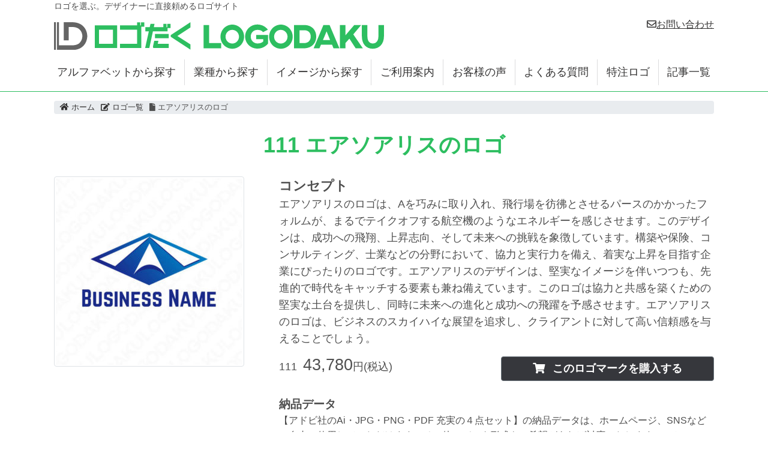

--- FILE ---
content_type: text/html; charset=UTF-8
request_url: https://www.logodaku.com/logo/1503/
body_size: 14709
content:
<!DOCTYPE HTML>
<html lang="ja" prefix="og: http://ogp.me/ns#">
<head>
<!-- Google Tag Manager -->
<script>(function(w,d,s,l,i){w[l]=w[l]||[];w[l].push({'gtm.start':
new Date().getTime(),event:'gtm.js'});var f=d.getElementsByTagName(s)[0],
j=d.createElement(s),dl=l!='dataLayer'?'&l='+l:'';j.async=true;j.src=
'https://www.googletagmanager.com/gtm.js?id='+i+dl;f.parentNode.insertBefore(j,f);
})(window,document,'script','dataLayer','GTM-T5LJHM5');</script>
<!-- End Google Tag Manager -->
	<meta charset="UTF-8">
	
	<meta name="viewport" content="width=device-width,initial-scale=1.0">
  <meta http-equiv="Pragma" content="no-cache" />
  <meta http-equiv="cache-control" content="no-cache" />
  <meta http-equiv="expires" content="0" />
	<style>img:is([sizes="auto" i], [sizes^="auto," i]) { contain-intrinsic-size: 3000px 1500px }</style>
	
		<!-- All in One SEO 4.9.3 - aioseo.com -->
		<title>エアソアリスのロゴ | ロゴ制作・ロゴ作成なら | ロゴだく</title>
	<meta name="robots" content="max-image-preview:large" />
	<meta name="author" content="スズキデザイン事務所"/>
	<meta name="p:domain_verify" content="031d6e6aeba795209398191f9ed18587" />
	<link rel="canonical" href="https://www.logodaku.com/logo/1503/" />
	<meta name="generator" content="All in One SEO (AIOSEO) 4.9.3" />

		<meta name="google-site-verification" content="-jesJZLIwiQ-bIHUIugVsPuI9ToE077TePhmFim9iYo" />
		<meta property="og:locale" content="ja_JP" />
		<meta property="og:site_name" content="ロゴ制作・ロゴ作成なら | ロゴだく | ロゴデザインやロゴマーク制作・作成、文字のロゴならデザイナーに直接頼めるロゴサイト・ロゴだくにお任せください。溢れるほどの満足度とコンセプトが満載のお客様目線のロゴマークを販売・デザインするロゴサイトです。お気軽にお問い合わせください。" />
		<meta property="og:type" content="article" />
		<meta property="og:title" content="エアソアリスのロゴ | ロゴ制作・ロゴ作成なら | ロゴだく" />
		<meta property="og:url" content="https://www.logodaku.com/logo/1503/" />
		<meta property="article:published_time" content="2018-03-12T05:52:19+00:00" />
		<meta property="article:modified_time" content="2024-01-18T12:30:20+00:00" />
		<meta name="twitter:card" content="summary" />
		<meta name="twitter:title" content="エアソアリスのロゴ | ロゴ制作・ロゴ作成なら | ロゴだく" />
		<script type="application/ld+json" class="aioseo-schema">
			{"@context":"https:\/\/schema.org","@graph":[{"@type":"BreadcrumbList","@id":"https:\/\/www.logodaku.com\/logo\/1503\/#breadcrumblist","itemListElement":[{"@type":"ListItem","@id":"https:\/\/www.logodaku.com#listItem","position":1,"name":"Home","item":"https:\/\/www.logodaku.com","nextItem":{"@type":"ListItem","@id":"https:\/\/www.logodaku.com\/logo\/#listItem","name":"\u30ed\u30b4"}},{"@type":"ListItem","@id":"https:\/\/www.logodaku.com\/logo\/#listItem","position":2,"name":"\u30ed\u30b4","item":"https:\/\/www.logodaku.com\/logo\/","nextItem":{"@type":"ListItem","@id":"https:\/\/www.logodaku.com\/logo\/alpabet\/a\/#listItem","name":"A"},"previousItem":{"@type":"ListItem","@id":"https:\/\/www.logodaku.com#listItem","name":"Home"}},{"@type":"ListItem","@id":"https:\/\/www.logodaku.com\/logo\/alpabet\/a\/#listItem","position":3,"name":"A","item":"https:\/\/www.logodaku.com\/logo\/alpabet\/a\/","nextItem":{"@type":"ListItem","@id":"https:\/\/www.logodaku.com\/logo\/1503\/#listItem","name":"\u30a8\u30a2\u30bd\u30a2\u30ea\u30b9\u306e\u30ed\u30b4"},"previousItem":{"@type":"ListItem","@id":"https:\/\/www.logodaku.com\/logo\/#listItem","name":"\u30ed\u30b4"}},{"@type":"ListItem","@id":"https:\/\/www.logodaku.com\/logo\/1503\/#listItem","position":4,"name":"\u30a8\u30a2\u30bd\u30a2\u30ea\u30b9\u306e\u30ed\u30b4","previousItem":{"@type":"ListItem","@id":"https:\/\/www.logodaku.com\/logo\/alpabet\/a\/#listItem","name":"A"}}]},{"@type":"Organization","@id":"https:\/\/www.logodaku.com\/#organization","name":"\u30ed\u30b4\u5236\u4f5c\u30fb\u30ed\u30b4\u4f5c\u6210\u306a\u3089 | \u30ed\u30b4\u3060\u304f","description":"\u30ed\u30b4\u30c7\u30b6\u30a4\u30f3\u3084\u30ed\u30b4\u30de\u30fc\u30af\u5236\u4f5c\u30fb\u4f5c\u6210\u3001\u6587\u5b57\u306e\u30ed\u30b4\u306a\u3089\u30c7\u30b6\u30a4\u30ca\u30fc\u306b\u76f4\u63a5\u983c\u3081\u308b\u30ed\u30b4\u30b5\u30a4\u30c8\u30fb\u30ed\u30b4\u3060\u304f\u306b\u304a\u4efb\u305b\u304f\u3060\u3055\u3044\u3002\u6ea2\u308c\u308b\u307b\u3069\u306e\u6e80\u8db3\u5ea6\u3068\u30b3\u30f3\u30bb\u30d7\u30c8\u304c\u6e80\u8f09\u306e\u304a\u5ba2\u69d8\u76ee\u7dda\u306e\u30ed\u30b4\u30de\u30fc\u30af\u3092\u8ca9\u58f2\u30fb\u30c7\u30b6\u30a4\u30f3\u3059\u308b\u30ed\u30b4\u30b5\u30a4\u30c8\u3067\u3059\u3002\u304a\u6c17\u8efd\u306b\u304a\u554f\u3044\u5408\u308f\u305b\u304f\u3060\u3055\u3044\u3002","url":"https:\/\/www.logodaku.com\/"},{"@type":"Person","@id":"https:\/\/www.logodaku.com\/designer\/2\/#author","url":"https:\/\/www.logodaku.com\/designer\/2\/","name":"\u30b9\u30ba\u30ad\u30c7\u30b6\u30a4\u30f3\u4e8b\u52d9\u6240","image":{"@type":"ImageObject","@id":"https:\/\/www.logodaku.com\/logo\/1503\/#authorImage","url":"https:\/\/secure.gravatar.com\/avatar\/5174f45bee836d7e64f7262ad6df1e40?s=96&d=mm&r=g","width":96,"height":96,"caption":"\u30b9\u30ba\u30ad\u30c7\u30b6\u30a4\u30f3\u4e8b\u52d9\u6240"}},{"@type":"WebPage","@id":"https:\/\/www.logodaku.com\/logo\/1503\/#webpage","url":"https:\/\/www.logodaku.com\/logo\/1503\/","name":"\u30a8\u30a2\u30bd\u30a2\u30ea\u30b9\u306e\u30ed\u30b4 | \u30ed\u30b4\u5236\u4f5c\u30fb\u30ed\u30b4\u4f5c\u6210\u306a\u3089 | \u30ed\u30b4\u3060\u304f","inLanguage":"ja","isPartOf":{"@id":"https:\/\/www.logodaku.com\/#website"},"breadcrumb":{"@id":"https:\/\/www.logodaku.com\/logo\/1503\/#breadcrumblist"},"author":{"@id":"https:\/\/www.logodaku.com\/designer\/2\/#author"},"creator":{"@id":"https:\/\/www.logodaku.com\/designer\/2\/#author"},"datePublished":"2018-03-12T14:52:19+09:00","dateModified":"2024-01-18T21:30:20+09:00"},{"@type":"WebSite","@id":"https:\/\/www.logodaku.com\/#website","url":"https:\/\/www.logodaku.com\/","name":"\u30ed\u30b4\u5236\u4f5c\u30fb\u30ed\u30b4\u4f5c\u6210\u306a\u3089 | \u30ed\u30b4\u3060\u304f","description":"\u30ed\u30b4\u30c7\u30b6\u30a4\u30f3\u3084\u30ed\u30b4\u30de\u30fc\u30af\u5236\u4f5c\u30fb\u4f5c\u6210\u3001\u6587\u5b57\u306e\u30ed\u30b4\u306a\u3089\u30c7\u30b6\u30a4\u30ca\u30fc\u306b\u76f4\u63a5\u983c\u3081\u308b\u30ed\u30b4\u30b5\u30a4\u30c8\u30fb\u30ed\u30b4\u3060\u304f\u306b\u304a\u4efb\u305b\u304f\u3060\u3055\u3044\u3002\u6ea2\u308c\u308b\u307b\u3069\u306e\u6e80\u8db3\u5ea6\u3068\u30b3\u30f3\u30bb\u30d7\u30c8\u304c\u6e80\u8f09\u306e\u304a\u5ba2\u69d8\u76ee\u7dda\u306e\u30ed\u30b4\u30de\u30fc\u30af\u3092\u8ca9\u58f2\u30fb\u30c7\u30b6\u30a4\u30f3\u3059\u308b\u30ed\u30b4\u30b5\u30a4\u30c8\u3067\u3059\u3002\u304a\u6c17\u8efd\u306b\u304a\u554f\u3044\u5408\u308f\u305b\u304f\u3060\u3055\u3044\u3002","inLanguage":"ja","publisher":{"@id":"https:\/\/www.logodaku.com\/#organization"}}]}
		</script>
		<!-- All in One SEO -->

<meta name="keywords" content="教育・研究機関,小売・物販,製造 ・設備,士業・認定専門職」,成功・サクセス,上昇・向上,結束・協力," />
<meta name="description" content="<p>エアソアリスのロゴは、Aを巧みに取り入れ、飛行場を彷彿とさせるパースのかかったフォルムが、まるでテイクオフする航空機のようなエネルギーを感じさせます。このデザインは、成功への飛翔、上昇志向、そして未来への挑戦を象徴しています。構築や保険、コンサルティング、士業などの分野において、協力と実行力を備え、着実な上昇を目指す企業にぴったりのロゴです。エアソアリスのデザインは、堅実なイメージを伴いつつも、先進的で時代をキャッチする要素も兼ね備えています。このロゴは協力と共感を築くための堅実な土台を提供し、同時に未来への進化と成功への飛躍を予感させます。エアソアリスのロゴは、ビジネスのスカイハイな展望を追求し、クライアントに対して高い信頼感を与えることでしょう。</p>
" />
<meta name="robots" content="index" />
<meta property="fb:app_id" content="232674280641855" />
<meta property="og:title" content="エアソアリスのロゴ" />
<meta property="og:type" content="article" />
<meta property="og:description" content="&lt;p&gt;エアソアリスのロゴは、Aを巧みに取り入れ、飛行場を彷彿とさせるパースのかかったフォルムが、まるでテイクオフする航空機のようなエネルギーを感じさせます。このデザインは、成功への飛翔、上昇志向、そして未来への挑戦を象徴しています。構築や保険、コンサルティング、士業などの分野において、協力と実行力を備え、着実な上昇を目指す企業にぴったりのロゴです。エアソアリスのデザインは、堅実なイメージを伴いつつも、先進的で時代をキャッチする要素も兼ね備えています。このロゴは協力と共感を築くための堅実な土台を提供し、同時に未来への進化と成功への飛躍を予感させます。エアソアリスのロゴは、ビジネスのスカイハイな展望を追求し、クライアントに対して高い信頼感を与えることでしょう。&lt;/p&gt;
" />
<meta property="og:url" content="https://www.logodaku.com/logo/1503/" />
<meta property="og:image" content="" />
<meta property="og:locale" content="ja_JP" />
<meta property="og:site_name" content="ロゴ制作・ロゴ作成なら | ロゴだく" />
<link href="https://plus.google.com/https://www.instagram.com/logodesign_logodaku/" rel="publisher" />
<meta content="summary" name="twitter:card" />
<meta content="logodaku" name="twitter:site" />

<link rel='dns-prefetch' href='//webfonts.xserver.jp' />
		<!-- This site uses the Google Analytics by MonsterInsights plugin v9.11.1 - Using Analytics tracking - https://www.monsterinsights.com/ -->
		<!-- Note: MonsterInsights is not currently configured on this site. The site owner needs to authenticate with Google Analytics in the MonsterInsights settings panel. -->
					<!-- No tracking code set -->
				<!-- / Google Analytics by MonsterInsights -->
		<script type="text/javascript">
/* <![CDATA[ */
window._wpemojiSettings = {"baseUrl":"https:\/\/s.w.org\/images\/core\/emoji\/15.0.3\/72x72\/","ext":".png","svgUrl":"https:\/\/s.w.org\/images\/core\/emoji\/15.0.3\/svg\/","svgExt":".svg","source":{"concatemoji":"https:\/\/www.logodaku.com\/wp-includes\/js\/wp-emoji-release.min.js?ver=6.7.4"}};
/*! This file is auto-generated */
!function(i,n){var o,s,e;function c(e){try{var t={supportTests:e,timestamp:(new Date).valueOf()};sessionStorage.setItem(o,JSON.stringify(t))}catch(e){}}function p(e,t,n){e.clearRect(0,0,e.canvas.width,e.canvas.height),e.fillText(t,0,0);var t=new Uint32Array(e.getImageData(0,0,e.canvas.width,e.canvas.height).data),r=(e.clearRect(0,0,e.canvas.width,e.canvas.height),e.fillText(n,0,0),new Uint32Array(e.getImageData(0,0,e.canvas.width,e.canvas.height).data));return t.every(function(e,t){return e===r[t]})}function u(e,t,n){switch(t){case"flag":return n(e,"\ud83c\udff3\ufe0f\u200d\u26a7\ufe0f","\ud83c\udff3\ufe0f\u200b\u26a7\ufe0f")?!1:!n(e,"\ud83c\uddfa\ud83c\uddf3","\ud83c\uddfa\u200b\ud83c\uddf3")&&!n(e,"\ud83c\udff4\udb40\udc67\udb40\udc62\udb40\udc65\udb40\udc6e\udb40\udc67\udb40\udc7f","\ud83c\udff4\u200b\udb40\udc67\u200b\udb40\udc62\u200b\udb40\udc65\u200b\udb40\udc6e\u200b\udb40\udc67\u200b\udb40\udc7f");case"emoji":return!n(e,"\ud83d\udc26\u200d\u2b1b","\ud83d\udc26\u200b\u2b1b")}return!1}function f(e,t,n){var r="undefined"!=typeof WorkerGlobalScope&&self instanceof WorkerGlobalScope?new OffscreenCanvas(300,150):i.createElement("canvas"),a=r.getContext("2d",{willReadFrequently:!0}),o=(a.textBaseline="top",a.font="600 32px Arial",{});return e.forEach(function(e){o[e]=t(a,e,n)}),o}function t(e){var t=i.createElement("script");t.src=e,t.defer=!0,i.head.appendChild(t)}"undefined"!=typeof Promise&&(o="wpEmojiSettingsSupports",s=["flag","emoji"],n.supports={everything:!0,everythingExceptFlag:!0},e=new Promise(function(e){i.addEventListener("DOMContentLoaded",e,{once:!0})}),new Promise(function(t){var n=function(){try{var e=JSON.parse(sessionStorage.getItem(o));if("object"==typeof e&&"number"==typeof e.timestamp&&(new Date).valueOf()<e.timestamp+604800&&"object"==typeof e.supportTests)return e.supportTests}catch(e){}return null}();if(!n){if("undefined"!=typeof Worker&&"undefined"!=typeof OffscreenCanvas&&"undefined"!=typeof URL&&URL.createObjectURL&&"undefined"!=typeof Blob)try{var e="postMessage("+f.toString()+"("+[JSON.stringify(s),u.toString(),p.toString()].join(",")+"));",r=new Blob([e],{type:"text/javascript"}),a=new Worker(URL.createObjectURL(r),{name:"wpTestEmojiSupports"});return void(a.onmessage=function(e){c(n=e.data),a.terminate(),t(n)})}catch(e){}c(n=f(s,u,p))}t(n)}).then(function(e){for(var t in e)n.supports[t]=e[t],n.supports.everything=n.supports.everything&&n.supports[t],"flag"!==t&&(n.supports.everythingExceptFlag=n.supports.everythingExceptFlag&&n.supports[t]);n.supports.everythingExceptFlag=n.supports.everythingExceptFlag&&!n.supports.flag,n.DOMReady=!1,n.readyCallback=function(){n.DOMReady=!0}}).then(function(){return e}).then(function(){var e;n.supports.everything||(n.readyCallback(),(e=n.source||{}).concatemoji?t(e.concatemoji):e.wpemoji&&e.twemoji&&(t(e.twemoji),t(e.wpemoji)))}))}((window,document),window._wpemojiSettings);
/* ]]> */
</script>
<link rel='stylesheet' id='font-awesome-css' href='https://www.logodaku.com/wp-content/themes/xeory_extension/lib/css/font-awesome.min.css?ver=6.7.4' type='text/css' media='all' />
<link rel='stylesheet' id='base-css-css' href='https://www.logodaku.com/wp-content/themes/xeory_extension/base.css?ver=6.7.4' type='text/css' media='all' />
<link rel='stylesheet' id='main-css-css' href='https://www.logodaku.com/wp-content/themes/xeory_extension_child/style.css?ver=6.7.4' type='text/css' media='all' />
<style id='wp-emoji-styles-inline-css' type='text/css'>

	img.wp-smiley, img.emoji {
		display: inline !important;
		border: none !important;
		box-shadow: none !important;
		height: 1em !important;
		width: 1em !important;
		margin: 0 0.07em !important;
		vertical-align: -0.1em !important;
		background: none !important;
		padding: 0 !important;
	}
</style>
<link rel='stylesheet' id='wp-block-library-css' href='https://www.logodaku.com/wp-includes/css/dist/block-library/style.min.css?ver=6.7.4' type='text/css' media='all' />
<link rel='stylesheet' id='aioseo/css/src/vue/standalone/blocks/table-of-contents/global.scss-css' href='https://www.logodaku.com/wp-content/plugins/all-in-one-seo-pack/dist/Lite/assets/css/table-of-contents/global.e90f6d47.css?ver=4.9.3' type='text/css' media='all' />
<style id='classic-theme-styles-inline-css' type='text/css'>
/*! This file is auto-generated */
.wp-block-button__link{color:#fff;background-color:#32373c;border-radius:9999px;box-shadow:none;text-decoration:none;padding:calc(.667em + 2px) calc(1.333em + 2px);font-size:1.125em}.wp-block-file__button{background:#32373c;color:#fff;text-decoration:none}
</style>
<style id='global-styles-inline-css' type='text/css'>
:root{--wp--preset--aspect-ratio--square: 1;--wp--preset--aspect-ratio--4-3: 4/3;--wp--preset--aspect-ratio--3-4: 3/4;--wp--preset--aspect-ratio--3-2: 3/2;--wp--preset--aspect-ratio--2-3: 2/3;--wp--preset--aspect-ratio--16-9: 16/9;--wp--preset--aspect-ratio--9-16: 9/16;--wp--preset--color--black: #000000;--wp--preset--color--cyan-bluish-gray: #abb8c3;--wp--preset--color--white: #ffffff;--wp--preset--color--pale-pink: #f78da7;--wp--preset--color--vivid-red: #cf2e2e;--wp--preset--color--luminous-vivid-orange: #ff6900;--wp--preset--color--luminous-vivid-amber: #fcb900;--wp--preset--color--light-green-cyan: #7bdcb5;--wp--preset--color--vivid-green-cyan: #00d084;--wp--preset--color--pale-cyan-blue: #8ed1fc;--wp--preset--color--vivid-cyan-blue: #0693e3;--wp--preset--color--vivid-purple: #9b51e0;--wp--preset--gradient--vivid-cyan-blue-to-vivid-purple: linear-gradient(135deg,rgba(6,147,227,1) 0%,rgb(155,81,224) 100%);--wp--preset--gradient--light-green-cyan-to-vivid-green-cyan: linear-gradient(135deg,rgb(122,220,180) 0%,rgb(0,208,130) 100%);--wp--preset--gradient--luminous-vivid-amber-to-luminous-vivid-orange: linear-gradient(135deg,rgba(252,185,0,1) 0%,rgba(255,105,0,1) 100%);--wp--preset--gradient--luminous-vivid-orange-to-vivid-red: linear-gradient(135deg,rgba(255,105,0,1) 0%,rgb(207,46,46) 100%);--wp--preset--gradient--very-light-gray-to-cyan-bluish-gray: linear-gradient(135deg,rgb(238,238,238) 0%,rgb(169,184,195) 100%);--wp--preset--gradient--cool-to-warm-spectrum: linear-gradient(135deg,rgb(74,234,220) 0%,rgb(151,120,209) 20%,rgb(207,42,186) 40%,rgb(238,44,130) 60%,rgb(251,105,98) 80%,rgb(254,248,76) 100%);--wp--preset--gradient--blush-light-purple: linear-gradient(135deg,rgb(255,206,236) 0%,rgb(152,150,240) 100%);--wp--preset--gradient--blush-bordeaux: linear-gradient(135deg,rgb(254,205,165) 0%,rgb(254,45,45) 50%,rgb(107,0,62) 100%);--wp--preset--gradient--luminous-dusk: linear-gradient(135deg,rgb(255,203,112) 0%,rgb(199,81,192) 50%,rgb(65,88,208) 100%);--wp--preset--gradient--pale-ocean: linear-gradient(135deg,rgb(255,245,203) 0%,rgb(182,227,212) 50%,rgb(51,167,181) 100%);--wp--preset--gradient--electric-grass: linear-gradient(135deg,rgb(202,248,128) 0%,rgb(113,206,126) 100%);--wp--preset--gradient--midnight: linear-gradient(135deg,rgb(2,3,129) 0%,rgb(40,116,252) 100%);--wp--preset--font-size--small: 13px;--wp--preset--font-size--medium: 20px;--wp--preset--font-size--large: 36px;--wp--preset--font-size--x-large: 42px;--wp--preset--spacing--20: 0.44rem;--wp--preset--spacing--30: 0.67rem;--wp--preset--spacing--40: 1rem;--wp--preset--spacing--50: 1.5rem;--wp--preset--spacing--60: 2.25rem;--wp--preset--spacing--70: 3.38rem;--wp--preset--spacing--80: 5.06rem;--wp--preset--shadow--natural: 6px 6px 9px rgba(0, 0, 0, 0.2);--wp--preset--shadow--deep: 12px 12px 50px rgba(0, 0, 0, 0.4);--wp--preset--shadow--sharp: 6px 6px 0px rgba(0, 0, 0, 0.2);--wp--preset--shadow--outlined: 6px 6px 0px -3px rgba(255, 255, 255, 1), 6px 6px rgba(0, 0, 0, 1);--wp--preset--shadow--crisp: 6px 6px 0px rgba(0, 0, 0, 1);}:where(.is-layout-flex){gap: 0.5em;}:where(.is-layout-grid){gap: 0.5em;}body .is-layout-flex{display: flex;}.is-layout-flex{flex-wrap: wrap;align-items: center;}.is-layout-flex > :is(*, div){margin: 0;}body .is-layout-grid{display: grid;}.is-layout-grid > :is(*, div){margin: 0;}:where(.wp-block-columns.is-layout-flex){gap: 2em;}:where(.wp-block-columns.is-layout-grid){gap: 2em;}:where(.wp-block-post-template.is-layout-flex){gap: 1.25em;}:where(.wp-block-post-template.is-layout-grid){gap: 1.25em;}.has-black-color{color: var(--wp--preset--color--black) !important;}.has-cyan-bluish-gray-color{color: var(--wp--preset--color--cyan-bluish-gray) !important;}.has-white-color{color: var(--wp--preset--color--white) !important;}.has-pale-pink-color{color: var(--wp--preset--color--pale-pink) !important;}.has-vivid-red-color{color: var(--wp--preset--color--vivid-red) !important;}.has-luminous-vivid-orange-color{color: var(--wp--preset--color--luminous-vivid-orange) !important;}.has-luminous-vivid-amber-color{color: var(--wp--preset--color--luminous-vivid-amber) !important;}.has-light-green-cyan-color{color: var(--wp--preset--color--light-green-cyan) !important;}.has-vivid-green-cyan-color{color: var(--wp--preset--color--vivid-green-cyan) !important;}.has-pale-cyan-blue-color{color: var(--wp--preset--color--pale-cyan-blue) !important;}.has-vivid-cyan-blue-color{color: var(--wp--preset--color--vivid-cyan-blue) !important;}.has-vivid-purple-color{color: var(--wp--preset--color--vivid-purple) !important;}.has-black-background-color{background-color: var(--wp--preset--color--black) !important;}.has-cyan-bluish-gray-background-color{background-color: var(--wp--preset--color--cyan-bluish-gray) !important;}.has-white-background-color{background-color: var(--wp--preset--color--white) !important;}.has-pale-pink-background-color{background-color: var(--wp--preset--color--pale-pink) !important;}.has-vivid-red-background-color{background-color: var(--wp--preset--color--vivid-red) !important;}.has-luminous-vivid-orange-background-color{background-color: var(--wp--preset--color--luminous-vivid-orange) !important;}.has-luminous-vivid-amber-background-color{background-color: var(--wp--preset--color--luminous-vivid-amber) !important;}.has-light-green-cyan-background-color{background-color: var(--wp--preset--color--light-green-cyan) !important;}.has-vivid-green-cyan-background-color{background-color: var(--wp--preset--color--vivid-green-cyan) !important;}.has-pale-cyan-blue-background-color{background-color: var(--wp--preset--color--pale-cyan-blue) !important;}.has-vivid-cyan-blue-background-color{background-color: var(--wp--preset--color--vivid-cyan-blue) !important;}.has-vivid-purple-background-color{background-color: var(--wp--preset--color--vivid-purple) !important;}.has-black-border-color{border-color: var(--wp--preset--color--black) !important;}.has-cyan-bluish-gray-border-color{border-color: var(--wp--preset--color--cyan-bluish-gray) !important;}.has-white-border-color{border-color: var(--wp--preset--color--white) !important;}.has-pale-pink-border-color{border-color: var(--wp--preset--color--pale-pink) !important;}.has-vivid-red-border-color{border-color: var(--wp--preset--color--vivid-red) !important;}.has-luminous-vivid-orange-border-color{border-color: var(--wp--preset--color--luminous-vivid-orange) !important;}.has-luminous-vivid-amber-border-color{border-color: var(--wp--preset--color--luminous-vivid-amber) !important;}.has-light-green-cyan-border-color{border-color: var(--wp--preset--color--light-green-cyan) !important;}.has-vivid-green-cyan-border-color{border-color: var(--wp--preset--color--vivid-green-cyan) !important;}.has-pale-cyan-blue-border-color{border-color: var(--wp--preset--color--pale-cyan-blue) !important;}.has-vivid-cyan-blue-border-color{border-color: var(--wp--preset--color--vivid-cyan-blue) !important;}.has-vivid-purple-border-color{border-color: var(--wp--preset--color--vivid-purple) !important;}.has-vivid-cyan-blue-to-vivid-purple-gradient-background{background: var(--wp--preset--gradient--vivid-cyan-blue-to-vivid-purple) !important;}.has-light-green-cyan-to-vivid-green-cyan-gradient-background{background: var(--wp--preset--gradient--light-green-cyan-to-vivid-green-cyan) !important;}.has-luminous-vivid-amber-to-luminous-vivid-orange-gradient-background{background: var(--wp--preset--gradient--luminous-vivid-amber-to-luminous-vivid-orange) !important;}.has-luminous-vivid-orange-to-vivid-red-gradient-background{background: var(--wp--preset--gradient--luminous-vivid-orange-to-vivid-red) !important;}.has-very-light-gray-to-cyan-bluish-gray-gradient-background{background: var(--wp--preset--gradient--very-light-gray-to-cyan-bluish-gray) !important;}.has-cool-to-warm-spectrum-gradient-background{background: var(--wp--preset--gradient--cool-to-warm-spectrum) !important;}.has-blush-light-purple-gradient-background{background: var(--wp--preset--gradient--blush-light-purple) !important;}.has-blush-bordeaux-gradient-background{background: var(--wp--preset--gradient--blush-bordeaux) !important;}.has-luminous-dusk-gradient-background{background: var(--wp--preset--gradient--luminous-dusk) !important;}.has-pale-ocean-gradient-background{background: var(--wp--preset--gradient--pale-ocean) !important;}.has-electric-grass-gradient-background{background: var(--wp--preset--gradient--electric-grass) !important;}.has-midnight-gradient-background{background: var(--wp--preset--gradient--midnight) !important;}.has-small-font-size{font-size: var(--wp--preset--font-size--small) !important;}.has-medium-font-size{font-size: var(--wp--preset--font-size--medium) !important;}.has-large-font-size{font-size: var(--wp--preset--font-size--large) !important;}.has-x-large-font-size{font-size: var(--wp--preset--font-size--x-large) !important;}
:where(.wp-block-post-template.is-layout-flex){gap: 1.25em;}:where(.wp-block-post-template.is-layout-grid){gap: 1.25em;}
:where(.wp-block-columns.is-layout-flex){gap: 2em;}:where(.wp-block-columns.is-layout-grid){gap: 2em;}
:root :where(.wp-block-pullquote){font-size: 1.5em;line-height: 1.6;}
</style>
<link rel='stylesheet' id='wp_top_alert-css' href='https://www.logodaku.com/wp-content/plugins/wp-top-alert/public/css/wp_top_alert-public.css?ver=1.2' type='text/css' media='all' />
<script type="text/javascript" src="https://www.logodaku.com/wp-includes/js/jquery/jquery.min.js?ver=3.7.1" id="jquery-core-js"></script>
<script type="text/javascript" src="https://www.logodaku.com/wp-includes/js/jquery/jquery-migrate.min.js?ver=3.4.1" id="jquery-migrate-js"></script>
<script type="text/javascript" src="//webfonts.xserver.jp/js/xserverv3.js?fadein=0&amp;ver=2.0.9" id="typesquare_std-js"></script>
<script type="text/javascript" src="https://www.logodaku.com/wp-content/plugins/wp-top-alert/public/js/wp_top_alert-public.js?ver=1.2" id="wp_top_alert-js"></script>
<link rel="https://api.w.org/" href="https://www.logodaku.com/wp-json/" /><link rel="EditURI" type="application/rsd+xml" title="RSD" href="https://www.logodaku.com/xmlrpc.php?rsd" />
<meta name="generator" content="WordPress 6.7.4" />
<link rel='shortlink' href='https://www.logodaku.com/?p=1503' />
<link rel="alternate" title="oEmbed (JSON)" type="application/json+oembed" href="https://www.logodaku.com/wp-json/oembed/1.0/embed?url=https%3A%2F%2Fwww.logodaku.com%2Flogo%2F1503%2F" />
<link rel="alternate" title="oEmbed (XML)" type="text/xml+oembed" href="https://www.logodaku.com/wp-json/oembed/1.0/embed?url=https%3A%2F%2Fwww.logodaku.com%2Flogo%2F1503%2F&#038;format=xml" />
<style type="text/css">.recentcomments a{display:inline !important;padding:0 !important;margin:0 !important;}</style><link rel="icon" href="https://www.logodaku.com/wp-content/uploads/2018/04/cropped-favicon_logodaku-32x32.png" sizes="32x32" />
<link rel="icon" href="https://www.logodaku.com/wp-content/uploads/2018/04/cropped-favicon_logodaku-192x192.png" sizes="192x192" />
<link rel="apple-touch-icon" href="https://www.logodaku.com/wp-content/uploads/2018/04/cropped-favicon_logodaku-180x180.png" />
<meta name="msapplication-TileImage" content="https://www.logodaku.com/wp-content/uploads/2018/04/cropped-favicon_logodaku-270x270.png" />
<script>
window.dataLayer = window.dataLayer || [];
</script>
</head>
<body class="logo-template-default single single-logo postid-1503 logodaku_body one-column color02" itemschope="itemscope" itemtype="http://schema.org/WebPage">
<!-- Google Tag Manager (noscript) -->
<noscript><iframe src="https://www.googletagmanager.com/ns.html?id=GTM-T5LJHM5"
height="0" width="0" style="display:none;visibility:hidden"></iframe></noscript>
<!-- End Google Tag Manager (noscript) -->
  <div id="fb-root"></div>
<script>(function(d, s, id) {
  var js, fjs = d.getElementsByTagName(s)[0];
  if (d.getElementById(id)) return;
  js = d.createElement(s); js.id = id;
  js.src = "//connect.facebook.net/ja_JP/sdk.js#xfbml=1&version=v2.8&appId=232674280641855";
  fjs.parentNode.insertBefore(js, fjs);
}(document, 'script', 'facebook-jssdk'));</script><header class="global__header" role="banner" itemscope="itemscope" itemtype="http://schema.org/WPHeader">
  <div class="wrap">
    <div class="row mr-0 ml-0 pl-0 pr-0">
      <div class="col-6 align-items-left pl-0 pr-0">
		  <p class="site_reach">ロゴを選ぶ。デザイナーに直接頼めるロゴサイト</p>
                <p><a href="https://www.logodaku.com"><img src="/wp-content/themes/xeory_extension_child/img/logo.svg" alt="ロゴ制作・ロゴ作成なら | ロゴだく"  /></a></p>
      </div>

      <div class="col-6 align-middle pl-0 pr-0">
        <div class="contact__header"><div class="block__goto-form-contact">
<a href="/contact/"><i class="far fa-envelope"></i>お問い合わせ</a>
</div></div>
              </div><!-- col-7 align-items-right align-middle -->
    </div><!-- row justify-content-between -->
  </div><!-- wrap -->
              <nav role="navigation" itemscope="itemscope" itemtype="http://scheme.org/SiteNavigationElement" id="overlay">
              <ul id="menu-sp_togle_menue" class=""><li id="menu-item-5025" class="menu-item menu-item-type-custom menu-item-object-custom menu-item-home menu-item-5025"><a href="https://www.logodaku.com/">ホーム</a></li>
<li id="menu-item-214" class="menu-item menu-item-type-post_type menu-item-object-page menu-item-214 alpabet"><a href="https://www.logodaku.com/alpabet/">アルファベットから探す</a></li>
<li id="menu-item-215" class="menu-item menu-item-type-post_type menu-item-object-page menu-item-215 industory_type"><a href="https://www.logodaku.com/industory_type/">業種から探す</a></li>
<li id="menu-item-216" class="menu-item menu-item-type-post_type menu-item-object-page menu-item-216 image"><a href="https://www.logodaku.com/image/">イメージで探す</a></li>
<li id="menu-item-217" class="menu-item menu-item-type-post_type menu-item-object-page menu-item-217 riyoannai"><a href="https://www.logodaku.com/riyoannai/">ご利用案内</a></li>
<li id="menu-item-218" class="menu-item menu-item-type-post_type_archive menu-item-object-voice menu-item-218"><a href="https://www.logodaku.com/voice/">お客様の声一覧</a></li>
<li id="menu-item-219" class="menu-item menu-item-type-post_type menu-item-object-page menu-item-219 faq"><a href="https://www.logodaku.com/faq/">よくある質問</a></li>
<li id="menu-item-220" class="menu-item menu-item-type-post_type menu-item-object-page menu-item-220 customorder"><a href="https://www.logodaku.com/customorder/">特注ロゴのお申込み・お問い合わせ</a></li>
<li id="menu-item-221" class="menu-item menu-item-type-post_type menu-item-object-page menu-item-221 contact"><a href="https://www.logodaku.com/contact/">お問い合わせ</a></li>
<li id="menu-item-6595" class="menu-item menu-item-type-post_type menu-item-object-page menu-item-6595 "><a href="https://www.logodaku.com/logodaku_article_list/">記事一覧</a></li>
</ul>              </nav>
  <div class="container-fluid pl-0 pr-0">
        <nav id="gnav__pc" role="navigation" itemscope="itemscope" class="" itemtype="http://scheme.org/SiteNavigationElement">
      <div id="gnav-container" class="gnav-container"><ul id="gnav-ul__pc" class="row"><li id="menu-item-200" class="text-nowrap menu-item menu-item-type-post_type menu-item-object-page menu-item-200 alpabet"><a href="https://www.logodaku.com/alpabet/">アルファベットから探す</a></li>
<li id="menu-item-198" class="text-nowrap menu-item menu-item-type-post_type menu-item-object-page menu-item-198 industory_type"><a href="https://www.logodaku.com/industory_type/">業種から探す</a></li>
<li id="menu-item-199" class="text-nowrap menu-item menu-item-type-post_type menu-item-object-page menu-item-199 "><a href="https://www.logodaku.com/image/">イメージから探す</a></li>
<li id="menu-item-201" class="text-nowrap menu-item menu-item-type-post_type menu-item-object-page menu-item-201 riyoannai"><a href="https://www.logodaku.com/riyoannai/">ご利用案内</a></li>
<li id="menu-item-213" class="text-nowrap menu-item menu-item-type-post_type_archive menu-item-object-voice menu-item-213"><a href="https://www.logodaku.com/voice/">お客様の声</a></li>
<li id="menu-item-211" class="text-nowrap menu-item menu-item-type-post_type menu-item-object-page menu-item-211 faq"><a href="https://www.logodaku.com/faq/">よくある質問</a></li>
<li id="menu-item-210" class="text-nowrap menu-item menu-item-type-post_type menu-item-object-page menu-item-210 "><a href="https://www.logodaku.com/customorder/">特注ロゴ</a></li>
<li id="menu-item-6594" class="text-nowrap menu-item menu-item-type-post_type menu-item-object-page menu-item-6594 "><a href="https://www.logodaku.com/logodaku_article_list/">記事一覧</a></li>
</ul></div>    </nav>
      </div>

</header>

  <div class="breadcrumb-area">
    <div class="wrap">
      <ol class="breadcrumb clearfix"><li itemscope="itemscope" itemtype="http://data-vocabulary.org/Breadcrumb"><a href="https://www.logodaku.com" itemprop="url"><i class="fa fa-home"></i> <span itemprop="title">ホーム</span></a> </li><li itemscope="itemscope" itemtype="http://data-vocabulary.org/Breadcrumb"><a href="/logo/" itemprop="url"><i class="fa fa-pencil-square-o"></i> <span itemprop="title">ロゴ一覧</span></a> </li><li><i class="fa fa-file"></i> エアソアリスのロゴ</li></ol>    </div>
  </div>



<div id="content" class="wrap">
<div id="main" class="logo_detail__page" role="main" itemprop="mainContentOfPage" itemscope="itemscope" itemtype="http://schema.org/Blog">
<div class="main-inner">
<div class="main_excerpt">
<div class="wrap mr-0 ml-0">
            <article id="post-1503" class="wrap post-1503 logo type-logo status-publish hentry alpabet-a image-274 image-318 image-success industory_type-shi-gyo-specialists industory_type-maker industory_type-retail industory_type-education-support" itemscope="itemscope" itemtype="http://schema.org/BlogPosting">
        <div class="mx-auto row justify-content-md-center">
                <h1 class="post-title" itemprop="headline">111&nbsp;エアソアリスのロゴ</h1>
                </div>
        <section class="row ml-sm-1 ml-md-0 mr-md-0 pl-md-0 pr-md-0">
          <div class="col-lg-4 col-md-4 col-sm-12 pl-md-0 pr-md-0"><img class="img-thumbnail" src="https://www.logodaku.com/wp-content/uploads/2018/03/logo_0111_1-e1521426558574.jpg" class="border" /></div>
          <div class="col-lg-8 col-md-8 col-sm-12 pl-md-2 pr-md-0 mt-2 mt-md-0">
            <dl>
              <dt>コンセプト</dt>
              <dd><p>エアソアリスのロゴは、Aを巧みに取り入れ、飛行場を彷彿とさせるパースのかかったフォルムが、まるでテイクオフする航空機のようなエネルギーを感じさせます。このデザインは、成功への飛翔、上昇志向、そして未来への挑戦を象徴しています。構築や保険、コンサルティング、士業などの分野において、協力と実行力を備え、着実な上昇を目指す企業にぴったりのロゴです。エアソアリスのデザインは、堅実なイメージを伴いつつも、先進的で時代をキャッチする要素も兼ね備えています。このロゴは協力と共感を築くための堅実な土台を提供し、同時に未来への進化と成功への飛躍を予感させます。エアソアリスのロゴは、ビジネスのスカイハイな展望を追求し、クライアントに対して高い信頼感を与えることでしょう。</p></dd>
            </dl>
            <dl>
              
            </dl>
            <dl class="row mr-0 ml-0">
              <dd class="logo_price__block col-12 col-md mr-lg-3 ml-0 pl-0 pr-0">111&nbsp;&nbsp;<span class="logo_price__text">43,780</span>円(税込) </dd>
                            <dd class="col-12 col-md mr-0 ml-0 pl-0 pr-0"><a class="btn btn-secondary btn-md btn-order" href="/form_d_2/?post_id=1503&order_type=1"><i class="fas fa-shopping-cart"></i>&nbsp;このロゴマークを購入する</a></dd>
              
            </dl>
            <dl class="spec__block mb-0">
              <dt>納品データ</dt>
              <dd><p>【アドビ社のAi・JPG・PNG・PDF 充実の４点セット】の納品データは、ホームページ、SNSなどに自由に使用していただけます。その他のデータ形式もご希望があれば対応いたします。●メールでの納品は無料●ロゴデータの保存におすすめ！人気のUSBメモリでの納品は別途料金が掛かります。USBメモリで納品をご希望のお客様は、お申込みの際にお知らせください。●ロゴの著作権完全譲渡含む。ロゴ入り名刺、ロゴ入り封筒デザインについてもお気軽にご相談ください。</p></dd>
            </dl>
          </div>
        </section>
        <section class="row d-flex flex-row flex-wrap logo_of_taxnomy_list__block mt-2 mt-md-5 ml-md-0 mr-md-0">
            <div class="search_word_header__block ml-md-0 m-2 align-middle" >検索ワード</div>
                        <a  href="/logo/image/%e7%b5%90%e6%9d%9f%e3%83%bb%e5%8d%94%e5%8a%9b"><div class="a_search_word__block m-2">結束・協力</div></a>
                        <a  href="/logo/image/%e4%b8%8a%e6%98%87"><div class="a_search_word__block m-2">上昇・向上</div></a>
                        <a  href="/logo/image/success"><div class="a_search_word__block m-2">成功・サクセス</div></a>
                    </section>
        <section class="row d-flex flex-row flex-wrap logo_of_taxnomy_list__block">
            <div class="industory_type__budge--head">対象の業種</div>
                        <div class="industory_type__budge--text"><a href="/logo/industory_type/shi-gyo-specialists">士業・認定専門職」</a></div>
                        <div class="industory_type__budge--text"><a href="/logo/industory_type/maker">製造 ・設備</a></div>
                        <div class="industory_type__budge--text"><a href="/logo/industory_type/retail">小売・物販</a></div>
                        <div class="industory_type__budge--text"><a href="/logo/industory_type/education-support">教育・研究機関</a></div>
                    </section>

        <section class="logo-pattern__block row mr-0 ml-0">
                  <div class="row mr-0 ml-0">
          <div class="logo-usage__one col pl-0"><img class="img-thumbnail" src="https://www.logodaku.com/wp-content/uploads/2018/03/logo_0111_2-e1521426567572.jpg" class="border" /></div>
          <div class="logo-usage__one col"><img class="img-thumbnail" src="https://www.logodaku.com/wp-content/uploads/2018/03/logo_0111_3.jpg" class="border" /></div>
          <div class="logo-usage__one col pr-0"><img class="img-thumbnail" src="https://www.logodaku.com/wp-content/uploads/2018/03/logo_0111_6-1-e1521426578731.jpg" class="border" /></div>
          </div>
          <div class="row mr-0 ml-0">
          <div class="logo-usage__one col pl-0"><img class="img-thumbnail" src="https://www.logodaku.com/wp-content/uploads/2018/03/logo_0111_7-e1521426585138.jpg" class="border" /></div>
          <div class="logo-usage__one col"><img class="img-thumbnail" src="https://www.logodaku.com/wp-content/uploads/2018/03/logo_0111_8-e1521426591655.jpg" class="border" /></div>
          <div class="logo-usage__one col pr-0"><img class="img-thumbnail" src="https://www.logodaku.com/wp-content/uploads/2018/03/logo_0111_9-e1521426597418.jpg" class="border" /></div>
          </div>
        
                <dl class="row mt-3 mr-0 ml-0">
                            <dd class="col-12 col-md mr-lg-3 ml-0 pl-0 pr-0"><a class="btn btn-secondary btn-md btn-order btn-lg" href="/form_d_2/?post_id=1503&order_type=1"><i class="fas fa-shopping-cart"></i>&nbsp;このロゴマークを購入する</a></dd>
                      </dl>
        </section>

        <section class="logo_designer mt-3">
            <div class="col ml-0 pl-0 pr-0">
                          <aside class="post-author" itemprop="author" itemscope="itemscope" itemtype="http://schema.org/Person">
                <dl class="post-author-meta">
                  <dt class="author_title mt-5 mt-0 mb-2 pl-0"><h3 class="mb-1" itemprop="name"><span class="author_title__label">[デザイン制作]</span>&nbsp;スズキデザイン事務所</h3></dt>
                  <dd class="author_description" itemprop="discription">
                    ロゴだく サイト運営者：ロゴデザイナー 鈴木 強（スズキ ツヨシ）2000年に事務所を開業。ロゴデザインの実績170社以上。ロゴデザイン、ポスター、広告、教科書、パッケージ、カタログ、Webデザインまで幅広いデザイン経験があります。お客様目線を心掛け、型にはまらないロゴデザインを提供いたします。趣味はジョギングで気分をリフレッシュしています。東京都三鷹市在住。<br />
                    <p class="more__p mt-2"><a href="/designer/2" class="more btn btn-lg btn-secondary">スズキデザイン事務所について詳しく見る</a></p>
                  </dd>
                </dl>
              </aside>
            </div>
        </section>
        
  <section class="logo_order_flow mt-5">
  <h3 class="section_title_with_bd mb-2">ロゴのご購入の手順</h3>
  <p>ロゴ選びから、納品完了まで、以下の手順に沿って進めさせていただきます。詳しくは<a href="/howtobuy/">「ロゴマークご購入の手順」</a>ページをご覧ください。</p><div><img src="/wp-content/themes/xeory_extension_child/img/flow_pc.svg" /></div><div class="taxonomy_list_block row pl-lg-5 pr-lg-5"><div class="mx-auto col-8 btn_search-taxonomy"><a href="/contact/" class="btn btn-lg btn-secondary"><i class="far fa-envelope"></i>&nbsp;お問い合わせ</a></div></div></section>        <section class="logo_dteail__bottom d-flex  mt-3 ml-0 mr-0 ml-lg-0 mr-lg-0 align-content-between justify-content-between flex-wrap">
            <div class="col pl-0"><p>デザイナーに直接頼めるロゴサイト・ロゴだくでは、会社、店舗、団体、歯科医院のロゴマークを作成いたします。コンセプトから考えられたロゴの中からお選びいただき、スキル豊かなデザイナーがひとつひとつ丁寧に制作してオンリーワンの【ロゴマーク】をご提供します。ロゴ製作・ロゴ作成をお考えのお客様はロゴ販売・ロゴ作成・ロゴデザインサイト・ロゴだくまで、お気軽にお問い合せください。名刺・封筒などのデザインも別途お見積いたします。</p></div>
        </section>
        <div class="post-sns mt-3">
            <!-- ソーシャルボタン -->
  <ul class="bzb-sns-btn ">
      <li class="bzb-facebook">
      <div class="fb-like"
        data-href="https://www.logodaku.com/logo/1503/"
        data-layout="button_count"
        data-action="like"
        data-show-faces="false"></div>
    </li>    <li class="bzb-twitter">
      <a href="https://twitter.com/share" class="twitter-share-button"  data-url="https://www.logodaku.com/logo/1503/"  data-text="エアソアリスのロゴ">Tweet</a>
      <script>!function(d,s,id){var js,fjs=d.getElementsByTagName(s)[0],p=/^http:/.test(d.location)?'http':'https';if(!d.getElementById(id)){js=d.createElement(s);js.id=id;js.async=true;js.src=p+'://platform.twitter.com/widgets.js';fjs.parentNode.insertBefore(js,fjs);}}(document, 'script', 'twitter-wjs');</script>
    </li>    <li class="bzb-pocket">
      <a href="https://getpocket.com/save" class="pocket-btn" data-lang="ja" data-save-url="https%3A%2F%2Fwww.logodaku.com%2Flogo%2F1503%2F" data-pocket-count="horizontal" data-pocket-align="left" >Pocket</a><script type="text/javascript">!function(d,i){if(!d.getElementById(i)){var j=d.createElement("script");j.id=i;j.src="https://widgets.getpocket.com/v1/j/btn.js?v=1";var w=d.getElementById(i);d.body.appendChild(j);}}(document,"pocket-btn-js");</script>
    </li>        <li class="bzb-line"><a href="http://line.me/R/msg/text/?エアソアリスのロゴ%0D%0Ahttps%3A%2F%2Fwww.logodaku.com%2Flogo%2F1503%2F" target="_blank"><img src="https://www.logodaku.com/wp-content/themes/xeory_extension/lib/images/line.png" width="82" height="20" alt="LINEで送る" /></a></li>
  </ul>
  <!-- /bzb-sns-btns -->        </div>


      
      <section class="post-content" itemprop="text">
              </section>

      
    
    <section>
     <div class="mt-3 ml-0 md-0 pl-0 pd-0"><span class="font-weight-bold">関連ある他のロゴも見てみる</span></div>
     <ul  class="row d-flex flex-row flex-wrap logo_of_taxnomy_list__block ml-0 mr-0 md-0">
                <li class="mr-2 mt-2"><a class="btn btn-secondary" href="/logo/alpabet/a">アルファべットAで始まるロゴをみる&nbsp;<i class="fas fa-arrow-alt-circle-right"></i></a></li>
                            <li class="mr-2 mt-2"><a class="btn btn-secondary" href="/logo/image/%e7%b5%90%e6%9d%9f%e3%83%bb%e5%8d%94%e5%8a%9b">結束・協力のあるロゴをみる&nbsp;<i class="fas fa-arrow-alt-circle-right"></i></a></li>
                  <li class="mr-2 mt-2"><a class="btn btn-secondary" href="/logo/image/%e4%b8%8a%e6%98%87">上昇・向上のあるロゴをみる&nbsp;<i class="fas fa-arrow-alt-circle-right"></i></a></li>
                  <li class="mr-2 mt-2"><a class="btn btn-secondary" href="/logo/image/success">成功・サクセスのあるロゴをみる&nbsp;<i class="fas fa-arrow-alt-circle-right"></i></a></li>
                         <li class="mr-2 mt-2"><a class="btn btn-secondary" href="/logo/industory_type/shi-gyo-specialists">士業・認定専門職」業種のロゴをみる&nbsp;<i class="fas fa-arrow-alt-circle-right"></i></a></li>
                         <li class="mr-2 mt-2"><a class="btn btn-secondary" href="/logo/industory_type/maker">製造 ・設備業種のロゴをみる&nbsp;<i class="fas fa-arrow-alt-circle-right"></i></a></li>
                         <li class="mr-2 mt-2"><a class="btn btn-secondary" href="/logo/industory_type/retail">小売・物販業種のロゴをみる&nbsp;<i class="fas fa-arrow-alt-circle-right"></i></a></li>
                         <li class="mr-2 mt-2"><a class="btn btn-secondary" href="/logo/industory_type/education-support">教育・研究機関業種のロゴをみる&nbsp;<i class="fas fa-arrow-alt-circle-right"></i></a></li>
            
      </ul>
     </article>
    
</div><!-- /wrap -->
</div><!-- /excerpt -->
</div><!-- /main-inner -->
</div><!-- /main -->
</div><!-- /content -->

<div class="wrap">
<div class="front-loop-cont container-fluid mb-3 p-2 border border-dark"><h3 clasa="history-title">閲覧履歴</h3>
<ul class="history_ul row logo-loop mr-0 ml-0"><li class="histol-item col-4 col-lg-2 logo-item mb-1 pl-1 pr-1">
  <div class="logo-item_outer">
    <a href="https://www.logodaku.com/logo/1503/">
      <figure><img class="" src="https://www.logodaku.com/wp-content/uploads/2018/03/logo_0111_1-e1521426558574.jpg" alt="エアソアリスのロゴ" /></figure>
    </a>
  </div>
</li>
</li>
</ul></div>
</div>
<footer id="footer">
  <div class="footer-01">
    <div class="wrap">
<!-- pc -->
      <div id="footer-content-area" class="row">
        <div id="footer-list-area" class="col-12 col-md-8">
          <div class="row">
          <div id="footer-gnav-container" class="col-12 col-md-4"><ul id="footer-gnav-ul" class="clearfix"><li id="menu-item-2847" class="menu-item menu-item-type-post_type menu-item-object-page menu-item-2847 alpabet"><a href="https://www.logodaku.com/alpabet/">アルファベットから探す</a></li>
<li id="menu-item-2848" class="menu-item menu-item-type-post_type menu-item-object-page menu-item-2848 industory_type"><a href="https://www.logodaku.com/industory_type/">業種から探す</a></li>
<li id="menu-item-2849" class="menu-item menu-item-type-post_type menu-item-object-page menu-item-2849 "><a href="https://www.logodaku.com/image/">イメージから探す</a></li>
<li id="menu-item-2850" class="menu-item menu-item-type-post_type menu-item-object-page menu-item-2850 riyoannai"><a href="https://www.logodaku.com/riyoannai/">ご利用案内</a></li>
<li id="menu-item-2851" class="menu-item menu-item-type-custom menu-item-object-custom menu-item-2851"><a href="/voice/">お客様の声</a></li>
<li id="menu-item-2852" class="menu-item menu-item-type-post_type menu-item-object-page menu-item-2852 faq"><a href="https://www.logodaku.com/faq/">よくある質問</a></li>
<li id="menu-item-2853" class="menu-item menu-item-type-post_type menu-item-object-page menu-item-2853 customorder"><a href="https://www.logodaku.com/customorder/">特注ロゴのお申込み・お問い合わせ</a></li>
<li id="menu-item-5224" class="menu-item menu-item-type-taxonomy menu-item-object-category menu-item-5224 blog"><a href="https://www.logodaku.com/blog/">ロゴだく編集部ブログ</a></li>
</ul></div>          <div id="footer-col2-container" class="col-12 col-md-8"><ul id="footer-col2-ul" class="clearfix"><li id="menu-item-238" class="menu-item menu-item-type-post_type menu-item-object-page menu-item-238 whatis"><a href="https://www.logodaku.com/whatis/">ロゴだくとは</a></li>
<li id="menu-item-239" class="menu-item menu-item-type-post_type menu-item-object-page menu-item-239 riyoannai"><a href="https://www.logodaku.com/riyoannai/">ご利用案内</a></li>
<li id="menu-item-240" class="menu-item menu-item-type-post_type menu-item-object-page menu-item-240 "><a href="https://www.logodaku.com/designers/">所属デザイナ一覧</a></li>
<li id="menu-item-244" class="menu-item menu-item-type-post_type menu-item-object-page menu-item-244 termsofservice"><a href="https://www.logodaku.com/termsofservice/">ご利用規約</a></li>
<li id="menu-item-247" class="menu-item menu-item-type-post_type menu-item-object-page menu-item-247 transactions_law"><a href="https://www.logodaku.com/transactions_law/">特定商取引法に基づく表記</a></li>
<li id="menu-item-250" class="menu-item menu-item-type-post_type menu-item-object-page menu-item-250 policy"><a href="https://www.logodaku.com/policy/">プライバシーポリシー</a></li>
<li id="menu-item-3125" class="menu-item menu-item-type-post_type menu-item-object-page menu-item-3125 "><a href="https://www.logodaku.com/contact/">ロゴだくへのお問い合わせ</a></li>
</ul></div>          </div>
        </div>
        <div id="footer-cont-sns" class="col-12 col-md-4">
            <div class="tel__block">
              <p class="telno"><i class="fas fa-phone fa-flip-horizontal"></i><a href="tel:05035546565">050-3554-6565</a></p>
              <p class="core_time">営業時間:10:00～19:00(土日祝日休み)</p>
            </div>
            <div id="footer-sns" class="sp-hide"><ul class="d-flex flex-row flex-lg-row-reverse"><li class="header-twitter"><a target="_blank" href="https://twitter.com/logodaku"><img src="/wp-content/themes/xeory_extension_child/img/twitter.svg" width="30" height="30" /></a></li><li class="header-facebook"><a href="https://facebook.com/logodaku/" target="_blank"><img src="/wp-content/themes/xeory_extension_child/img/facebook.svg"  width="30" height="30" /></a></li><li class="header-g"><a target="_blank" href="https://www.instagram.com/logodesign_logodaku/"><img src="/wp-content/themes/xeory_extension_child/img/instagrum.svg"  width="30" height="30" /"></a></li></ul></div>
        <div class="pl-0 pr-0">
          <div class="row ml-0 mr-0">
                <div id="footer-facebook" class="gr12 text-right pr-0 pl-0">
            <div class="fb-page" data-href="https://facebook.com/logodaku/" data-width="340" data-height="600" data-small-header="false" data-adapt-container-width="true" data-hide-cover="false" data-show-facepile="true" data-show-posts="false"><div class="fb-xfbml-parse-ignore"><blockquote cite="https://facebook.com/logodaku/"><a href="https://facebook.com/logodaku/"></a></blockquote></div></div>
        </div>
                  </div>
        </div>


        </div><!-- footer-list-area -->
        </div><!-- footer-content-area -->
    </div><!-- /wrap -->
  </div><!-- /footer-01 -->
  <div class="footer-02">
    <div class="wrap">
      <p class="footer-copy">
        © Copyright 2026 Logodaku All rights reserved.
      </p>
    </div><!-- /wrap -->
  </div><!-- /footer-02 -->
  </footer>

<a href="#" class="pagetop"><span><i class="fa fa-angle-up"></i></span></a>
<script src="https://apis.google.com/js/platform.js" async defer>
  {lang: 'ja'}
</script><script type="text/javascript" src="https://www.logodaku.com/wp-content/themes/xeory_extension/lib/bbootstrap-4.0.0-dist/js/bootstrap.min.js?ver=1.0.0" id="bootstrap-script-js"></script>
<script type="text/javascript" src="https://www.logodaku.com/wp-content/themes/xeory_extension/lib/js/app.js?ver=6.7.4" id="app-js"></script>
<script type="text/javascript" src="https://www.logodaku.com/wp-content/themes/xeory_extension/lib/js/jquery.pagetop.js?ver=6.7.4" id="pagetop-js"></script>
</body>
</html>




--- FILE ---
content_type: image/svg+xml
request_url: https://www.logodaku.com/wp-content/themes/xeory_extension_child/img/facebook.svg
body_size: 426
content:
<svg xmlns="http://www.w3.org/2000/svg" viewBox="0 0 33.72 33.72"><defs><style>.cls-1{fill:#333232;}.cls-2{fill:#fff;}</style></defs><title>facebook</title><g id="レイヤー_2" data-name="レイヤー 2"><g id="レイヤー_1-2" data-name="レイヤー 1"><circle class="cls-1" cx="16.86" cy="16.86" r="16.86"/><path id="f" class="cls-2" d="M18.19,27.1V17.77h3.14l.47-3.65H18.19V11.79c0-1,.29-1.77,1.8-1.77h1.92V6.76a27.55,27.55,0,0,0-2.81-.14c-2.78,0-4.68,1.7-4.68,4.81v2.69H11.28v3.65h3.14V27.1Z"/></g></g></svg>

--- FILE ---
content_type: image/svg+xml
request_url: https://www.logodaku.com/wp-content/themes/xeory_extension_child/img/twitter.svg
body_size: 702
content:
<svg xmlns="http://www.w3.org/2000/svg" viewBox="0 0 33.72 33.72"><defs><style>.cls-1{fill:#333232;}.cls-2{fill:#fff;}</style></defs><title>twitter</title><g id="レイヤー_2" data-name="レイヤー 2"><g id="レイヤー_1-2" data-name="レイヤー 1"><circle class="cls-1" cx="16.86" cy="16.86" r="16.86"/><path class="cls-2" d="M13.77,25.75A11.49,11.49,0,0,0,25.34,14.19c0-.18,0-.35,0-.53a8.23,8.23,0,0,0,2-2.1A8.29,8.29,0,0,1,25,12.2,4.13,4.13,0,0,0,26.81,10a8.58,8.58,0,0,1-2.58,1,4.06,4.06,0,0,0-6.93,3.7A11.54,11.54,0,0,1,8.92,10.4a4,4,0,0,0-.55,2,4.06,4.06,0,0,0,1.81,3.38,4,4,0,0,1-1.84-.51v.06a4.06,4.06,0,0,0,3.26,4,4.18,4.18,0,0,1-1.07.14,3.94,3.94,0,0,1-.77-.07,4.07,4.07,0,0,0,3.8,2.82A8.15,8.15,0,0,1,8.51,24c-.32,0-.65,0-1-.05a11.54,11.54,0,0,0,6.23,1.82"/></g></g></svg>

--- FILE ---
content_type: application/javascript
request_url: https://www.logodaku.com/wp-content/plugins/wp-top-alert/public/js/wp_top_alert-public.js?ver=1.2
body_size: 108
content:
jQuery(document).ready(function($){
    
    $('.wpa_container').slideDown(400);
    
    $('.wpa_in_container>span').on( 'click' ,function(){
        $('.wpa_container').slideUp(400);
    });
    
});

--- FILE ---
content_type: image/svg+xml
request_url: https://www.logodaku.com/wp-content/themes/xeory_extension_child/img/flow_pc.svg
body_size: 7001
content:
<svg xmlns="http://www.w3.org/2000/svg" viewBox="0 0 1000 100"><defs><style>.cls-1{fill:#2dbb60;}.cls-2{fill:#fff;}</style></defs><title>アセット 2</title><g id="レイヤー_2" data-name="レイヤー 2"><g id="レイヤー_1-2" data-name="レイヤー 1"><polygon class="cls-1" points="479.48 0 320.05 0 365.04 50 320.05 100 479.48 100 524.47 50 479.48 0"/><polygon class="cls-1" points="311.64 0 152.21 0 197.2 50 152.21 100 311.64 100 356.63 50 311.64 0"/><polygon class="cls-1" points="142.64 0 0 0 0 100 142.64 100 187.63 50 142.64 0"/><path class="cls-2" d="M37.89,70.06H31.78V37.62H21.12V33.07c7.41-.52,10.46-1.23,12.28-8.71h4.49Z"/><path class="cls-2" d="M255.1,50.46a6.85,6.85,0,0,0-.28,1.73c0,1.08,1,1.87,3.48,1.87a24,24,0,0,0,6-.67v2.42a27.53,27.53,0,0,1-5.92.56c-3.91,0-5.86-1.31-5.86-3.65a11.18,11.18,0,0,1,.33-2.46Zm8.65-9a26.1,26.1,0,0,1,1.37,2.36l-1.39.6-.48-.94v2.05c-1.19.08-3.31.2-4.93.2-1.79,0-3.27-.08-4.65-.19V43.23a43.41,43.41,0,0,0,4.63.21c1.64,0,3.52-.11,4.83-.23a13.51,13.51,0,0,0-.75-1.24Zm2-.78A19.73,19.73,0,0,1,267.17,43l-1.36.58a18.14,18.14,0,0,0-1.39-2.37Z"/><path class="cls-2" d="M270,53.22A11.41,11.41,0,0,1,268,57.08a10.79,10.79,0,0,0-1.52-1,8.18,8.18,0,0,0,1.78-3.26Zm2.62-.52h-5.24V41.59h5.24Zm-1.8-9.49h-1.7V44.8h1.7Zm0,3.12h-1.7v1.6h1.7Zm0,3.12h-1.7v1.62h1.7Zm.92,3.34a16.11,16.11,0,0,1,1.48,2.77l-1.59.78a14.81,14.81,0,0,0-1.41-2.91Zm10.9,1.48h-.79v.92c0,.86-.17,1.29-.74,1.56a6.08,6.08,0,0,1-2.5.3,6.42,6.42,0,0,0-.53-1.64c.67,0,1.41,0,1.62,0s.29-.07.29-.26v-.9H275.6v2.79h-1.79V54.27h-.93V52.84h.93V48.5h3.1v-.65H273V46.4h2.15v-.67h-1.47V44.37h1.47v-.64h-1.86V42.28h1.86V41h1.79v1.31h1.76V41h1.82v1.31h1.86v1.45h-1.86v.64h1.61v1.36h-1.61v.67h2.17v1.45h-4v.65h3.2v4.34h.79Zm-7.08-4.34v.79h1.31v-.79Zm0,2.91h1.31V52H275.6Zm1.31-8.47h1.76v-.64h-1.76Zm0,2h1.76v-.67h-1.76Zm1.78,3.53v.79H280v-.79ZM280,52.84V52h-1.34v.86Z"/><path class="cls-2" d="M293.25,41.92c0,3.26.46,9.54,6.8,13.28A10.92,10.92,0,0,0,298.4,57a14.5,14.5,0,0,1-6.34-8.49A14.93,14.93,0,0,1,285.7,57a16.39,16.39,0,0,0-1.88-1.67c3.59-1.81,5.64-5.13,6.58-9.66l1.05.18c-.12-.65-.19-1.27-.24-1.86h-3.93V41.92Z"/><path class="cls-2" d="M432.48,32.37a16.18,16.18,0,0,0-.71,1.53,24.17,24.17,0,0,1-2.32,4.69,43.92,43.92,0,0,1,4.1,3.79l-1.78,2a34,34,0,0,0-3.8-3.79,21.48,21.48,0,0,1-6.41,5.32l-2-1.77A18.66,18.66,0,0,0,426.12,39a44,44,0,0,0-4.61-3.26L423,34c1.38.86,3.15,2.07,4.55,3.1A18.55,18.55,0,0,0,429.43,33a12.4,12.4,0,0,0,.42-1.59Z"/><path class="cls-2" d="M435.59,37c.62.05,1.87.1,2.77.1h9.25c.79,0,1.57-.07,2-.1v2.7c-.42,0-1.3-.08-2-.08h-9.25c-1,0-2.14,0-2.77.08Z"/><path class="cls-2" d="M451.39,44.38a8.12,8.12,0,0,0,2.92-4.12c.49-1.48.5-4.74.5-6.82a6.54,6.54,0,0,0-.15-1.57h2.53a10.69,10.69,0,0,0-.12,1.55,37.67,37.67,0,0,1-.52,7.41,9.86,9.86,0,0,1-3.06,4.94Zm8,.26a6.49,6.49,0,0,0,.14-1.28v-10a7.22,7.22,0,0,0-.14-1.48h2.57a8.41,8.41,0,0,0-.12,1.5v9a11,11,0,0,0,4.25-3.64l1.33,1.9a18.93,18.93,0,0,1-5.84,4.7,4.31,4.31,0,0,0-.76.52Z"/><path class="cls-2" d="M475.63,31.58c-.11.45-.21,1-.3,1.41s-.24,1.14-.36,1.76c.57,0,1.09-.07,1.43-.07,1.81,0,3.09.81,3.09,3.26a16.51,16.51,0,0,1-1,6.21,2.73,2.73,0,0,1-2.81,1.57,9.56,9.56,0,0,1-2-.24l-.38-2.26a10.13,10.13,0,0,0,2.1.37,1.27,1.27,0,0,0,1.28-.74,13.19,13.19,0,0,0,.69-4.67c0-1.36-.59-1.55-1.66-1.55-.27,0-.69,0-1.17.07a36.92,36.92,0,0,1-3.48,9.11l-2.22-.9a25.36,25.36,0,0,0,3.43-8c-.6.07-1.14.13-1.47.19-.48,0-1.36.17-1.89.25l-.19-2.3c.62.05,1.19,0,1.81,0s1.34-.07,2.2-.14a18.83,18.83,0,0,0,.37-3.62Zm6.11,2a34,34,0,0,1,2.78,6l-2.17,1a19.39,19.39,0,0,0-2.88-6.42l1.58-.68a18,18,0,0,0-1.17-2l1.36-.57c.43.64,1,1.73,1.38,2.36Zm1.57-.57a16.91,16.91,0,0,0-1.39-2.37l1.36-.57a20.47,20.47,0,0,1,1.39,2.34Z"/><path class="cls-2" d="M434.6,59.13v8.43h-2V67h-6.8v.54h-1.93V59.13h4.26V57.44h-4.85c0,3-.31,7.36-2.1,10.12a8.56,8.56,0,0,0-1.82-1c1.72-2.62,1.84-6.48,1.84-9.19v-5h13.18v5.16h-4.27v1.69Zm-11.34-5V55.6h9V54.12Zm2.52,6.8V62.2h2.33V60.92Zm0,4.31h2.33V63.84h-2.33Zm4.31-4.31V62.2h2.49V60.92Zm2.49,4.31V63.84h-2.49v1.39Z"/><path class="cls-2" d="M450.07,58.22a19.7,19.7,0,0,1-2.63.69c.43.91.91,1.91,1.41,2.84l-1,1.29c-.94-.17-2.58-.43-3.72-.56l.19-1.64,1.81.19-.77-1.78a43,43,0,0,1-7.5.11l-.08-2a35.24,35.24,0,0,0,6.8,0l-.29-.67-.42-1a33.25,33.25,0,0,1-5.87-.07l-.1-1.94A33.58,33.58,0,0,0,443,54v0c-.31-.62-.53-1-.82-1.47l2.43-.46a15.37,15.37,0,0,0,.53,1.7,20,20,0,0,0,3.27-.79l.37,1.91a24.48,24.48,0,0,1-2.93.69l.32.74.4.87a18.67,18.67,0,0,0,3.05-.85Zm-9.56,3.2a5.15,5.15,0,0,0-.41,1.66c0,1.07.76,1.79,3,1.79a24.83,24.83,0,0,0,4.51-.38l-.07,2.19a30.69,30.69,0,0,1-4.39.33c-3.19,0-5.15-1.09-5.15-3.45a8.93,8.93,0,0,1,.41-2.33Z"/><path class="cls-2" d="M464,66.16a13.11,13.11,0,0,0-3.45-2.36c0,.23,0,.43,0,.6,0,1.47-1.1,2.59-3.36,2.59-2.72,0-4.17-1-4.17-2.84s1.58-2.93,4.22-2.93a9,9,0,0,1,1.05.05c0-.52-.05-1.05-.07-1.55h-.88c-1,0-3-.09-4.1-.23l0-2a30.79,30.79,0,0,0,4.12.31h.81V56h-.81a29.46,29.46,0,0,1-3.71-.26V53.81a22.22,22.22,0,0,0,3.7.33h.84v-.78a6.71,6.71,0,0,0-.08-1.17h2.32c0,.34-.1.78-.12,1.21v.67a34.15,34.15,0,0,0,4.06-.42l.05,2c-1.12.1-2.49.24-4.13.33l0,1.77c1.72-.07,3.15-.22,4.55-.4v2c-1.53.17-2.86.29-4.51.34,0,.64.07,1.33.12,2a13.15,13.15,0,0,1,4.77,2.58Zm-5.62-3.06A9,9,0,0,0,457,63c-1.2,0-1.86.46-1.86,1.05s.61,1,1.78,1c.91,0,1.5-.28,1.5-1.26C458.4,63.63,458.4,63.39,458.38,63.1Z"/><path class="cls-2" d="M481.67,56.24c-1-.05-2.63-.09-4.94-.09,0,.86,0,1.79,0,2.54a4.18,4.18,0,0,1,.63,2.36c0,2.22-1.3,5-5.47,6.21l-1.81-1.82a7.78,7.78,0,0,0,4.17-1.95,3.79,3.79,0,0,1-.78.09,3,3,0,0,1-2.94-3.14A3.21,3.21,0,0,1,474,57.26a3.58,3.58,0,0,1,.67.05l0-1.14c-2.58,0-5.22.14-7.32.26l-.05-2.07c1.94,0,5.05-.09,7.34-.12a3.79,3.79,0,0,0,0-.52,12.34,12.34,0,0,0-.16-1.48h2.48c-.05.28-.1,1.19-.12,1.47s0,.31,0,.51h4.94Zm-7.77,5.44c.71,0,1.35-.53,1.12-2a1.2,1.2,0,0,0-1.12-.61,1.27,1.27,0,0,0-1.3,1.35A1.26,1.26,0,0,0,473.9,61.68Z"/><path class="cls-2" d="M72.1,53.44c0,.68,0,2.33,0,2.4H69.75l0-1h-8.3v1H59.11c0-.09,0-1.59,0-2.41V45c0-.48,0-1.19,0-1.67.71,0,1.37,0,1.83,0h9.48c.43,0,1.08,0,1.7,0,0,.52,0,1.16,0,1.67ZM61.47,45.55V52.7h8.32V45.55Z"/><path class="cls-2" d="M89,54.44c0,.61,0,1.52.08,2h-2.5c0-.28,0-.59,0-.9H78.7c-.67,0-1.64.05-2.21.1V53.22c.59.05,1.36.1,2.14.1h8V46.19H78.84c-.73,0-1.66,0-2.14.07V43.87c.65.07,1.53.1,2.14.1h8.3a15.44,15.44,0,0,0-1.27-2.22l1.41-.59a20.9,20.9,0,0,1,1.34,2.31l-1.19.5h.09l1.5,0c0,.39,0,1.08,0,1.58Zm.63-13.83c.43.62,1.05,1.67,1.38,2.27l-1.43.62a20.29,20.29,0,0,0-1.38-2.3Z"/><path class="cls-2" d="M100.05,53.07c0-.5,0-1.3.07-2-1.26.69-2,1.36-2,2.21s.81,1.2,2.48,1.2a26.08,26.08,0,0,0,4.84-.5l-.07,2.23c-1.14.13-3.22.27-4.82.27-2.67,0-4.69-.63-4.69-2.84s2.07-3.55,4-4.55a1.34,1.34,0,0,0-1.19-.58,4.2,4.2,0,0,0-2.67,1.17,19.83,19.83,0,0,0-1.59,1.88l-1.82-1.37a16.73,16.73,0,0,0,3.75-4.68H96.2c-.68,0-1.94,0-2.87-.12v-2a21.49,21.49,0,0,0,3,.19h.82a9.64,9.64,0,0,0,.35-1.95l2.24.19c-.09.42-.21,1-.42,1.69a39.47,39.47,0,0,0,4.83-.5l0,2c-1.64.24-3.74.38-5.57.45a10.25,10.25,0,0,1-1,1.72,5.43,5.43,0,0,1,1.93-.34,2.32,2.32,0,0,1,2.28,1.32c.87-.41,1.6-.7,2.3-1s1.26-.58,1.88-.87l.86,2a19.12,19.12,0,0,0-2,.72c-.76.29-1.72.67-2.77,1.16,0,.94,0,2.2.07,3Z"/><path class="cls-2" d="M118.19,52.64a12.71,12.71,0,0,1-3.48,2.08,7.56,7.56,0,0,0,1.41.17,83.71,83.71,0,0,0,8.75-.15,8.87,8.87,0,0,0-.6,1.91c-2.19.12-6,.15-8.15.05s-3.48-.59-4.51-1.93c-.66.69-1.33,1.36-2.15,2.1l-1-1.94a24.57,24.57,0,0,0,2-1.61v-3.8h-1.77V47.64h3.67v5.51a3.29,3.29,0,0,0,2.22,1.55,11.27,11.27,0,0,0-1.45-1.2,10.78,10.78,0,0,0,3-1.38H113V50.6h2.81V49.47h-2.31V48h2.31v-.92h1.89V48h2v-.92h2V48H124v1.5h-2.36V50.6h2.89v1.52h-3.36A26.47,26.47,0,0,1,124.48,54l-2.09.76a16.75,16.75,0,0,0-3-1.88l1.31-.74h-4Zm-7.27-7.31a12.13,12.13,0,0,0-2.29-2.94l1.62-1a12.53,12.53,0,0,1,2.41,2.84Zm5.53-2.57h-3.26V41.47h5V44.8h-3v.36c0,.36.07.43.52.43H117c.34,0,.41-.1.48-.67a4,4,0,0,0,1.41.51c-.17,1.18-.64,1.5-1.67,1.5h-1.81c-1.51,0-1.94-.39-1.94-1.77V43.49h3Zm1.22,7.84h2V49.47h-2Zm4.43-7.84h-3.34V41.47h5.08V44.8h-3.08v.34c0,.38.08.45.51.45h1.4c.34,0,.41-.1.48-.69a4.56,4.56,0,0,0,1.43.52c-.17,1.19-.62,1.51-1.7,1.51H121c-1.55,0-1.94-.39-1.94-1.77V43.49h3Z"/><path class="cls-2" d="M126.63,55.48l-1.29-1.86a18.3,18.3,0,0,0,4.34-3.35L131,52A22.53,22.53,0,0,1,126.63,55.48Zm3.31-1.6a9.49,9.49,0,0,0,2.64.41c.86,0,1.46-.31,1.46-1.12,0-1-1.19-2.58-1.94-3.33a16,16,0,0,0-1.59-1.34l1.69-1.41c.5.51,1,.93,1.38,1.38,1.82,1.84,2.82,3.37,2.82,4.94,0,2.29-1.62,3-3.39,3a14.87,14.87,0,0,1-2.74-.24Zm2.9-7.86c.41-.28.82-.6,1.06-.79a17.51,17.51,0,0,0-3.41-1.66L131.77,42a27.67,27.67,0,0,1,4.39,2l.52,1.34c-.47.38-1.78,1.44-2.45,1.92Zm6.54,9.17a17.1,17.1,0,0,0-2.68-5.62l1.86-1a21.68,21.68,0,0,1,2.89,5.49Zm.45-9-1.38.61a23.25,23.25,0,0,0-1.36-2.42l1.36-.55A24.06,24.06,0,0,1,139.83,46.19Zm2.07-.79-1.38.58a17,17,0,0,0-1.38-2.37l1.36-.55A23.67,23.67,0,0,1,141.9,45.4Z"/><path class="cls-2" d="M206.63,40.74c0-14.88,10.85-16.38,15.79-16.38,7.93,0,14.3,5.14,14.3,13.65,0,8.19-5.39,11.64-12.22,15.28l-4.74,2.6c-6.24,3.44-7.61,7-7.87,8.77h24.83v5.4H205.46c.32-9.49,4.61-14.56,10.72-18.14l6-3.51c4.87-2.79,8.38-4.68,8.38-10.66,0-3.64-2.34-8.25-9-8.25-8.65,0-9,8.06-9.23,11.24Z"/><path class="cls-2" d="M386.17,44.06c1,.06,2,.13,3,.13,4.42,0,8.71-1.76,8.71-7.48,0-2.73-1.63-7.21-8.45-7.21-8.13,0-8.65,6.63-8.91,9.81h-5.59c0-6.69,2.73-15,14.76-15,8.84,0,14.1,5.07,14.1,12,0,5.85-3.38,8.64-5.85,9.42v.13c4.42,1.43,7.61,4.55,7.61,10.66,0,7.48-4.81,14.7-16.45,14.7a18,18,0,0,1-8.45-2c-5.07-2.67-6.43-7.93-6.82-13.2h5.91c.2,4.29,1.24,10.08,9.75,10.08,5.85,0,9.95-3.58,9.95-8.84,0-7.67-6.76-8.39-10.66-8.39-.85,0-1.76.07-2.6.07Z"/><polygon class="cls-1" points="647.32 0 487.89 0 532.88 50 487.89 100 647.32 100 692.31 50 647.32 0"/><path class="cls-2" d="M572.5,58.94V70.06h-5.72V58.94H546.83V53.35l20.93-29h4.74V54h6.7v4.94ZM552.09,54h14.69V33.27h-.13Z"/><polygon class="cls-1" points="815.16 0 655.73 0 700.72 50 655.73 100 815.16 100 860.15 50 815.16 0"/><path class="cls-2" d="M722.28,43.18a14,14,0,0,1,8.84-2.86c7.41,0,15,5.2,15,14.63C746.14,60,743.86,71,729.56,71c-6,0-13.65-2.41-14.75-12.62h5.91c.59,5.34,4.55,7.67,9.69,7.67,5.91,0,9.62-4.74,9.62-10.46,0-6.57-4.49-10.14-10.14-10.14a10.53,10.53,0,0,0-8.45,4.35l-4.94-.26,3.44-24.5H743.6v5.59H724.23Z"/><polygon class="cls-1" points="1000 0 823.57 0 868.56 50 823.57 100 1000 100 1000 0"/><path class="cls-2" d="M902.23,36.52c-.71-4-2.92-7-7.86-7-9,0-10.86,12.09-10.86,16.9l.13.13c1.43-2.47,4.62-5.59,10.86-5.59,5.59,0,14.3,3.57,14.3,14.49a15.42,15.42,0,0,1-4.36,11.44c-2.4,2.67-5.13,4.43-11.57,4.43a14,14,0,0,1-11.76-6.64c-2.73-4.29-3.51-9.88-3.51-15.86,0-10,3.25-24.44,16.9-24.44,5.26,0,12.74,2.86,13.32,12.16Zm-8.32,29.64c5.46,0,9-4.29,9-10.47,0-4-2.14-9.62-9.23-9.62-6.3,0-9.36,4.55-9.36,10C884.29,60.89,887.22,66.16,893.91,66.16Z"/><path class="cls-2" d="M596.53,50.46a7.29,7.29,0,0,0-.27,1.73c0,1.08,1,1.87,3.48,1.87a23.92,23.92,0,0,0,6-.67l0,2.42a27.56,27.56,0,0,1-5.93.56c-3.91,0-5.86-1.31-5.86-3.65a11.18,11.18,0,0,1,.33-2.46Zm8.65-9c.43.64,1.05,1.72,1.38,2.36l-1.4.6-.48-.94v2.05c-1.19.08-3.31.2-4.93.2-1.79,0-3.27-.08-4.65-.19V43.23a43.48,43.48,0,0,0,4.64.21c1.63,0,3.51-.11,4.82-.23a13.55,13.55,0,0,0-.74-1.24Zm2-.78a19.86,19.86,0,0,1,1.4,2.35l-1.36.58a19.41,19.41,0,0,0-1.4-2.37Z"/><path class="cls-2" d="M617.45,41.92c0,3.26.46,9.54,6.8,13.28A10.92,10.92,0,0,0,622.6,57a14.55,14.55,0,0,1-6.34-8.49A14.88,14.88,0,0,1,609.9,57,16.39,16.39,0,0,0,608,55.34c3.59-1.81,5.64-5.13,6.58-9.66l1.06.18c-.12-.65-.19-1.27-.25-1.86h-3.92V41.92Z"/><path class="cls-2" d="M638.69,52.07c-.65.94-1.32,2-1.93,2.72h3.9v1.76H626.08V54.79h3.36A11.82,11.82,0,0,0,628,52l1.57-.68h-2.64V49.59h5.24V47.88H629V47a23.46,23.46,0,0,1-2.57,1.6A8,8,0,0,0,625.17,47a18.38,18.38,0,0,0,7-6.08h2.12a17.6,17.6,0,0,0,7.35,5.88,9.63,9.63,0,0,0-1.36,1.84A22.12,22.12,0,0,1,637.62,47v.9h-3.29v1.71h5.31v1.75h-5.31v3.45h1.88l-1.12-.47a17.61,17.61,0,0,0,1.64-3Zm-9-.73a11.46,11.46,0,0,1,1.59,2.85l-1.42.6h2.33V51.34Zm6.77-5.25a18.29,18.29,0,0,1-3.17-3.19,17.64,17.64,0,0,1-3,3.19Z"/><path class="cls-2" d="M764.06,50.17a6.85,6.85,0,0,0-.28,1.73c0,1.08,1,1.87,3.48,1.87a24,24,0,0,0,6-.67v2.42a27.53,27.53,0,0,1-5.92.56c-3.91,0-5.86-1.31-5.86-3.65a11.18,11.18,0,0,1,.33-2.46Zm8.64-9a24.06,24.06,0,0,1,1.38,2.36l-1.39.6-.49-.94V45.2c-1.18.08-3.3.2-4.92.2-1.79,0-3.28-.08-4.65-.19V42.94a43.28,43.28,0,0,0,4.63.21c1.64,0,3.51-.11,4.82-.23a13.55,13.55,0,0,0-.74-1.24Zm2-.78a19.73,19.73,0,0,1,1.39,2.35l-1.36.58a18.14,18.14,0,0,0-1.39-2.37Z"/><path class="cls-2" d="M779.37,50.35v4c0,1-.15,1.45-.67,1.76a4.26,4.26,0,0,1-2.38.39,6.52,6.52,0,0,0-.53-1.87h1.43c.21,0,.29-.07.29-.3V50.9c-.57.15-1.08.31-1.58.45l-.47-2c.59-.12,1.28-.31,2-.5v-3h-1.86v-1.9h1.86V40.66h1.86v3.26h1.73v1.9h-1.73v2.55l1.55-.42.28,1.85Zm7.84,4.34c.4,0,.78.05,1.21.05.58,0,2.72,0,3.46,0a6.22,6.22,0,0,0-.55,1.79h-3c-2.25,0-4-.41-5.17-2.49a7.55,7.55,0,0,1-1.81,2.7,10.54,10.54,0,0,0-1.49-1.22c1.43-1.14,2.13-3,2.39-5.4l1.86.23a13.81,13.81,0,0,1-.33,1.74,3.83,3.83,0,0,0,1.5,2V49.59h-4V47.94h10.19v1.65h-4.21V51.1h3.29v1.61h-3.29Zm3.34-7.55h-8.47V41.2h8.47Zm-2-4.51H784v.86h4.63Zm0,2.19H784v.87h4.63Z"/><path class="cls-2" d="M803.41,52.88a17.4,17.4,0,0,0,5.75,1.95,9.56,9.56,0,0,0-1.31,1.74,15.78,15.78,0,0,1-6-2.9v3.07h-2v-3a15.08,15.08,0,0,1-5.88,2.81,7.64,7.64,0,0,0-1.25-1.65,16.53,16.53,0,0,0,5.68-2h-5.25V51.19h6.7V50.12a37.13,37.13,0,0,1-5.29.67,5.26,5.26,0,0,0-.67-1.58,34.63,34.63,0,0,0,5.39-.6l-1.62-.37-.22.26L795.45,48c.41-.45.86-1,1.34-1.59H793.4v-1.6H798c.32-.45.65-.88.93-1.27h-3.53v.94h-1.9V41.82h6.32V40.68h2v1.14h6.38v2.63h-2v-.94h-6.93l1.57.46c-.19.26-.38.54-.59.81h8v1.6h-3A5,5,0,0,1,804,48.24c1.39.4,2.67.8,3.63,1.16l-1.22,1.45a36.5,36.5,0,0,0-4.27-1.45,11,11,0,0,1-1.93.62h1.6v1.17h6.86v1.69ZM798.65,47c1,.19,2.11.43,3.21.7a3.58,3.58,0,0,0,1.29-1.31h-4Z"/><path class="cls-2" d="M923.34,51.33a15.85,15.85,0,0,1-1,4.44,11.24,11.24,0,0,0-1.56-.74,12.6,12.6,0,0,0,.91-4Zm13.35,3.61c0,.93-.16,1.45-.74,1.76a5.73,5.73,0,0,1-2.57.36,6,6,0,0,0-.57-1.87c.71,0,1.5,0,1.74,0s.29-.07.29-.31V52.08l-.94.92a34.05,34.05,0,0,0-1.5-3.19,8.07,8.07,0,0,1-2,3.46,5.07,5.07,0,0,0-.81-1V57h-1.81v-3l-1.36.5a21.89,21.89,0,0,0-1-3.21l1.44-.45a20.4,20.4,0,0,1,.92,2.5V50.24l-1.29.59c-.06-.26-.13-.56-.23-.88l-.88.07v7h-1.77V50.14l-2.5.15-.17-1.77,1.24-.05c.26-.33.53-.71.81-1.11a17.43,17.43,0,0,0-2-2.34l1-1.39.39.34a20.45,20.45,0,0,0,1.26-3l1.78.66c-.62,1.17-1.31,2.51-1.93,3.46.2.24.41.46.58.69A29.85,29.85,0,0,0,925.52,43l1.68.77c-1,1.5-2.14,3.24-3.23,4.64l1.66-.07c-.19-.43-.4-.86-.6-1.24l1.36-.57a18.44,18.44,0,0,1,1.36,3V43.94h3.58c0-.95,0-1.93,0-3h1.91c0,1,0,2-.07,3h3.48Zm-7.13-3.51a10.31,10.31,0,0,0,1.68-5.62h-1.68Zm3.54-5.62q0,.7-.15,1.38a38.08,38.08,0,0,1,1.89,3.45V45.81Z"/><path class="cls-2" d="M938.9,49.29h6.56V57h-2.05v-.78h-2.57v.87H938.9Zm1.94,2v3h2.57v-3Zm10.53-3.4h-10.1V41.63h10.1Zm-2.08-4.27h-6v2.33h6Zm4.41,5.7V57h-2.07v-.8h-2.74v.87h-2V49.29Zm-2.07,4.93v-3h-2.74v3Z"/><path class="cls-2" d="M968.89,54.93c.57,0,.66-.3.73-2.07a6.28,6.28,0,0,0,1.84.77c-.22,2.5-.74,3.16-2.38,3.16h-2.2c-2,0-2.48-.59-2.48-2.45v-3.5h-2.24c-.35,3-1.29,5.1-5.62,6.24a6.53,6.53,0,0,0-1.19-1.83c3.69-.79,4.31-2.27,4.57-4.41h-4.09V48.91h15.35v1.93h-4.72v3.47c0,.55.11.62.73.62Zm-10.66-8.24h-2.08V42.63h6.21V41h2.17v1.66h6.33v4.06h-2.19V44.54H958.23Zm.79,1V45.81h8.87v1.86Z"/><path class="cls-2" d="M987.74,43.21a26.12,26.12,0,0,1-5.82,5.32v6.12c0,1.19-.29,1.74-1.14,2.05a12.06,12.06,0,0,1-3.74.35,9.08,9.08,0,0,0-.81-2.11c1.21.07,2.62.07,3,.05s.5-.08.5-.37V46.81h1.15a19.69,19.69,0,0,0,3-2.63h-10v-2h11.75l.5-.14Z"/></g></g></svg>